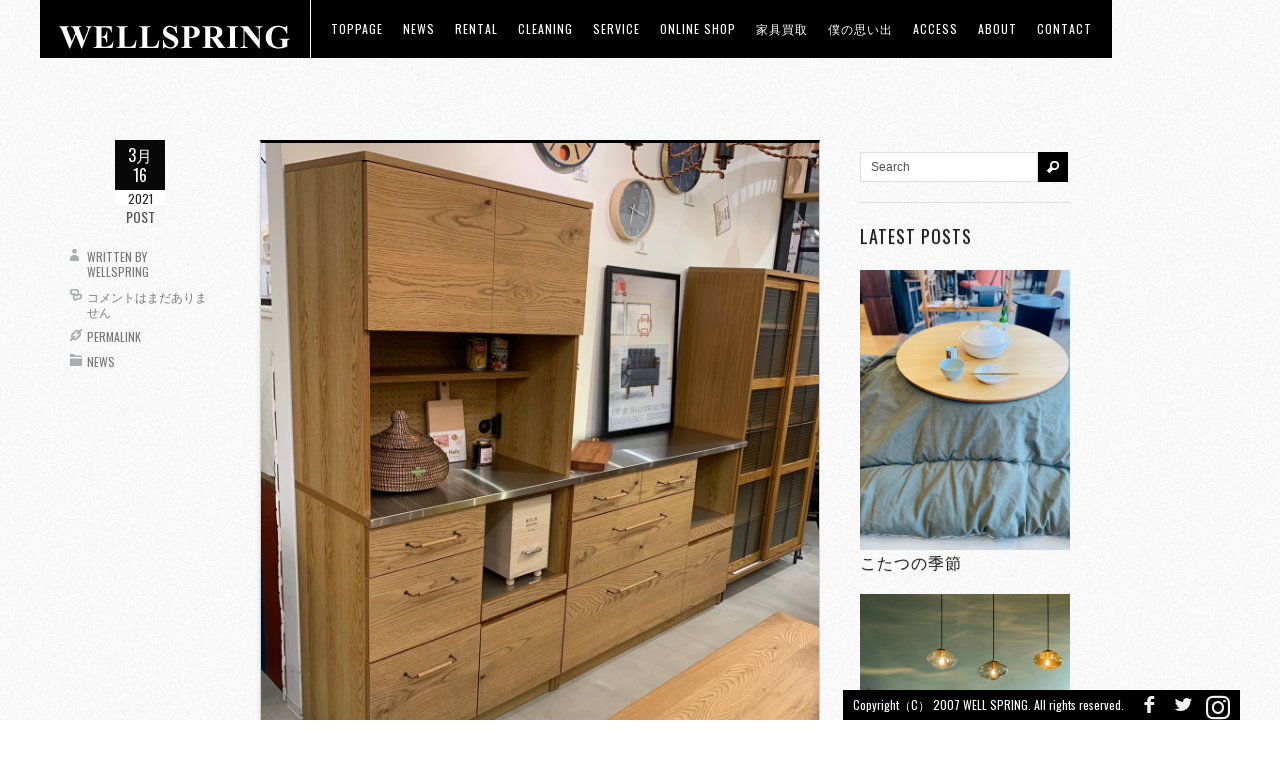

--- FILE ---
content_type: text/html; charset=UTF-8
request_url: https://well-spring.biz/10902.html
body_size: 11631
content:
<!DOCTYPE html>
<!--[if IE 6]>
<html id="ie6" dir="ltr" lang="ja"
	prefix="og: https://ogp.me/ns#" >
<![endif]-->
<!--[if IE 7]>
<html id="ie7" dir="ltr" lang="ja"
	prefix="og: https://ogp.me/ns#" >
<![endif]-->
<!--[if IE 8]>
<html id="ie8" dir="ltr" lang="ja"
	prefix="og: https://ogp.me/ns#" >
<![endif]-->
<!--[if !(IE 6) | !(IE 7) | !(IE 8)  ]><!-->
<html dir="ltr" lang="ja"
	prefix="og: https://ogp.me/ns#" >
<!--<![endif]-->
<head>

<link rel="icon" href="https://well-spring.biz/wp-content/uploads/2013/03/welltop.png" type="image/x-icon">
<link rel="shortcut icon" href="https://well-spring.biz/wp-content/uploads/2013/03/welltop.png" type="image/x-icon">

<meta charset="UTF-8" />
<meta name="viewport" content="width=device-width" />


<link rel="profile" href="https://gmpg.org/xfn/11" />
<link rel="pingback" href="https://well-spring.biz/xmlrpc.php" />

<link rel="stylesheet" href="https://well-spring.biz/wp-content/themes/ablaze/icomoon/style.css">

<script type="text/javascript">
//THEME SETUP//////////////////////////////////////////////////////////////
var homePageURL = "https://well-spring.biz";
var themeURL = "https://well-spring.biz/wp-content/themes/ablaze";
var preloader = "https://well-spring.biz/wp-content/themes/ablaze/images/loader.gif";

/*tiles-------------------------------------------------------------------*/
var slideInterval = 10000;
var slideTransition = "curtainX";


//END SETUP//////////////////////////////////////////////////////////////////
</script>



		<!-- All in One SEO 4.2.2 -->
		<title>【新商品】カップボードのご紹介！ - WELLSPRING</title>
		<meta name="description" content="こんにちは！ ​​ ​​先日の朝、天気アプリで最低気温が11℃だったので軽装で出勤したら途中、寒いと感じて再度" />
		<meta name="robots" content="max-image-preview:large" />
		<link rel="canonical" href="https://well-spring.biz/10902.html" />
		<meta property="og:locale" content="ja_JP" />
		<meta property="og:site_name" content="WELLSPRING - 石川県金沢市にある、輸入インテリア・家具・雑貨を扱うショップ。" />
		<meta property="og:type" content="article" />
		<meta property="og:title" content="【新商品】カップボードのご紹介！ - WELLSPRING" />
		<meta property="og:description" content="こんにちは！ ​​ ​​先日の朝、天気アプリで最低気温が11℃だったので軽装で出勤したら途中、寒いと感じて再度" />
		<meta property="og:url" content="https://well-spring.biz/10902.html" />
		<meta property="article:published_time" content="2021-03-16T08:11:22+00:00" />
		<meta property="article:modified_time" content="2021-03-16T08:11:24+00:00" />
		<meta name="twitter:card" content="summary" />
		<meta name="twitter:title" content="【新商品】カップボードのご紹介！ - WELLSPRING" />
		<meta name="twitter:description" content="こんにちは！ ​​ ​​先日の朝、天気アプリで最低気温が11℃だったので軽装で出勤したら途中、寒いと感じて再度" />
		<script type="application/ld+json" class="aioseo-schema">
			{"@context":"https:\/\/schema.org","@graph":[{"@type":"WebSite","@id":"https:\/\/well-spring.biz\/#website","url":"https:\/\/well-spring.biz\/","name":"WELLSPRING","description":"\u77f3\u5ddd\u770c\u91d1\u6ca2\u5e02\u306b\u3042\u308b\u3001\u8f38\u5165\u30a4\u30f3\u30c6\u30ea\u30a2\u30fb\u5bb6\u5177\u30fb\u96d1\u8ca8\u3092\u6271\u3046\u30b7\u30e7\u30c3\u30d7\u3002","inLanguage":"ja","publisher":{"@id":"https:\/\/well-spring.biz\/#organization"}},{"@type":"Organization","@id":"https:\/\/well-spring.biz\/#organization","name":"WELLSPRING","url":"https:\/\/well-spring.biz\/"},{"@type":"BreadcrumbList","@id":"https:\/\/well-spring.biz\/10902.html#breadcrumblist","itemListElement":[{"@type":"ListItem","@id":"https:\/\/well-spring.biz\/#listItem","position":1,"item":{"@type":"WebPage","@id":"https:\/\/well-spring.biz\/","name":"\u30db\u30fc\u30e0","description":"\u77f3\u5ddd\u770c\u91d1\u6ca2\u5e02\uff5c\u91ce\u3005\u5e02\u5e02\uff5c\u8f38\u5165\u30a4\u30f3\u30c6\u30ea\u30a2\u30fb\u5bb6\u5177\u30fb\u96d1\u8ca8\u3092\u6271\u3046WELLSPRING\u516c\u5f0fWEB\u30b5\u30a4\u30c8\u3067\u3059\u3002","url":"https:\/\/well-spring.biz\/"}}]},{"@type":"Person","@id":"https:\/\/well-spring.biz\/author\/wellspring#author","url":"https:\/\/well-spring.biz\/author\/wellspring","name":"wellspring","image":{"@type":"ImageObject","@id":"https:\/\/well-spring.biz\/10902.html#authorImage","url":"https:\/\/secure.gravatar.com\/avatar\/71ab422e28f29b8aeab1a7f935501131?s=96&d=mm&r=g","width":96,"height":96,"caption":"wellspring"}},{"@type":"WebPage","@id":"https:\/\/well-spring.biz\/10902.html#webpage","url":"https:\/\/well-spring.biz\/10902.html","name":"\u3010\u65b0\u5546\u54c1\u3011\u30ab\u30c3\u30d7\u30dc\u30fc\u30c9\u306e\u3054\u7d39\u4ecb\uff01 - WELLSPRING","description":"\u3053\u3093\u306b\u3061\u306f\uff01 \u200b\u200b \u200b\u200b\u5148\u65e5\u306e\u671d\u3001\u5929\u6c17\u30a2\u30d7\u30ea\u3067\u6700\u4f4e\u6c17\u6e29\u304c11\u2103\u3060\u3063\u305f\u306e\u3067\u8efd\u88c5\u3067\u51fa\u52e4\u3057\u305f\u3089\u9014\u4e2d\u3001\u5bd2\u3044\u3068\u611f\u3058\u3066\u518d\u5ea6","inLanguage":"ja","isPartOf":{"@id":"https:\/\/well-spring.biz\/#website"},"breadcrumb":{"@id":"https:\/\/well-spring.biz\/10902.html#breadcrumblist"},"author":"https:\/\/well-spring.biz\/author\/wellspring#author","creator":"https:\/\/well-spring.biz\/author\/wellspring#author","image":{"@type":"ImageObject","@id":"https:\/\/well-spring.biz\/#mainImage","url":"https:\/\/well-spring.biz\/wp-content\/uploads\/18F1A523-D8F1-4A5E-A561-846298CB422B.jpeg","width":1188,"height":1378},"primaryImageOfPage":{"@id":"https:\/\/well-spring.biz\/10902.html#mainImage"},"datePublished":"2021-03-16T08:11:22+09:00","dateModified":"2021-03-16T08:11:24+09:00"},{"@type":"BlogPosting","@id":"https:\/\/well-spring.biz\/10902.html#blogposting","name":"\u3010\u65b0\u5546\u54c1\u3011\u30ab\u30c3\u30d7\u30dc\u30fc\u30c9\u306e\u3054\u7d39\u4ecb\uff01 - WELLSPRING","description":"\u3053\u3093\u306b\u3061\u306f\uff01 \u200b\u200b \u200b\u200b\u5148\u65e5\u306e\u671d\u3001\u5929\u6c17\u30a2\u30d7\u30ea\u3067\u6700\u4f4e\u6c17\u6e29\u304c11\u2103\u3060\u3063\u305f\u306e\u3067\u8efd\u88c5\u3067\u51fa\u52e4\u3057\u305f\u3089\u9014\u4e2d\u3001\u5bd2\u3044\u3068\u611f\u3058\u3066\u518d\u5ea6","inLanguage":"ja","headline":"\u3010\u65b0\u5546\u54c1\u3011\u30ab\u30c3\u30d7\u30dc\u30fc\u30c9\u306e\u3054\u7d39\u4ecb\uff01","author":{"@id":"https:\/\/well-spring.biz\/author\/wellspring#author"},"publisher":{"@id":"https:\/\/well-spring.biz\/#organization"},"datePublished":"2021-03-16T08:11:22+09:00","dateModified":"2021-03-16T08:11:24+09:00","articleSection":"News","mainEntityOfPage":{"@id":"https:\/\/well-spring.biz\/10902.html#webpage"},"isPartOf":{"@id":"https:\/\/well-spring.biz\/10902.html#webpage"},"image":{"@type":"ImageObject","@id":"https:\/\/well-spring.biz\/#articleImage","url":"https:\/\/well-spring.biz\/wp-content\/uploads\/18F1A523-D8F1-4A5E-A561-846298CB422B.jpeg","width":1188,"height":1378}}]}
		</script>
		<!-- All in One SEO -->

<link rel='dns-prefetch' href='//fonts.googleapis.com' />
<link rel='dns-prefetch' href='//s.w.org' />
<link rel="alternate" type="application/rss+xml" title="WELLSPRING &raquo; フィード" href="https://well-spring.biz/feed" />
<link rel="alternate" type="application/rss+xml" title="WELLSPRING &raquo; コメントフィード" href="https://well-spring.biz/comments/feed" />
		<script type="text/javascript">
			window._wpemojiSettings = {"baseUrl":"https:\/\/s.w.org\/images\/core\/emoji\/12.0.0-1\/72x72\/","ext":".png","svgUrl":"https:\/\/s.w.org\/images\/core\/emoji\/12.0.0-1\/svg\/","svgExt":".svg","source":{"concatemoji":"https:\/\/well-spring.biz\/wp-includes\/js\/wp-emoji-release.min.js?ver=5.3.20"}};
			!function(e,a,t){var n,r,o,i=a.createElement("canvas"),p=i.getContext&&i.getContext("2d");function s(e,t){var a=String.fromCharCode;p.clearRect(0,0,i.width,i.height),p.fillText(a.apply(this,e),0,0);e=i.toDataURL();return p.clearRect(0,0,i.width,i.height),p.fillText(a.apply(this,t),0,0),e===i.toDataURL()}function c(e){var t=a.createElement("script");t.src=e,t.defer=t.type="text/javascript",a.getElementsByTagName("head")[0].appendChild(t)}for(o=Array("flag","emoji"),t.supports={everything:!0,everythingExceptFlag:!0},r=0;r<o.length;r++)t.supports[o[r]]=function(e){if(!p||!p.fillText)return!1;switch(p.textBaseline="top",p.font="600 32px Arial",e){case"flag":return s([127987,65039,8205,9895,65039],[127987,65039,8203,9895,65039])?!1:!s([55356,56826,55356,56819],[55356,56826,8203,55356,56819])&&!s([55356,57332,56128,56423,56128,56418,56128,56421,56128,56430,56128,56423,56128,56447],[55356,57332,8203,56128,56423,8203,56128,56418,8203,56128,56421,8203,56128,56430,8203,56128,56423,8203,56128,56447]);case"emoji":return!s([55357,56424,55356,57342,8205,55358,56605,8205,55357,56424,55356,57340],[55357,56424,55356,57342,8203,55358,56605,8203,55357,56424,55356,57340])}return!1}(o[r]),t.supports.everything=t.supports.everything&&t.supports[o[r]],"flag"!==o[r]&&(t.supports.everythingExceptFlag=t.supports.everythingExceptFlag&&t.supports[o[r]]);t.supports.everythingExceptFlag=t.supports.everythingExceptFlag&&!t.supports.flag,t.DOMReady=!1,t.readyCallback=function(){t.DOMReady=!0},t.supports.everything||(n=function(){t.readyCallback()},a.addEventListener?(a.addEventListener("DOMContentLoaded",n,!1),e.addEventListener("load",n,!1)):(e.attachEvent("onload",n),a.attachEvent("onreadystatechange",function(){"complete"===a.readyState&&t.readyCallback()})),(n=t.source||{}).concatemoji?c(n.concatemoji):n.wpemoji&&n.twemoji&&(c(n.twemoji),c(n.wpemoji)))}(window,document,window._wpemojiSettings);
		</script>
		<style type="text/css">
img.wp-smiley,
img.emoji {
	display: inline !important;
	border: none !important;
	box-shadow: none !important;
	height: 1em !important;
	width: 1em !important;
	margin: 0 .07em !important;
	vertical-align: -0.1em !important;
	background: none !important;
	padding: 0 !important;
}
</style>
	<link rel='stylesheet' id='wp-block-library-css'  href='https://well-spring.biz/wp-includes/css/dist/block-library/style.min.css?ver=5.3.20' type='text/css' media='all' />
<link rel='stylesheet' id='contact-form-7-css'  href='https://well-spring.biz/wp-content/plugins/contact-form-7/includes/css/styles.css?ver=4.1.2' type='text/css' media='all' />
<link rel='stylesheet' id='responsive-lightbox-fancybox-css'  href='https://well-spring.biz/wp-content/plugins/responsive-lightbox/assets/fancybox/jquery.fancybox.min.css?ver=2.4.1' type='text/css' media='all' />
<link rel='stylesheet' id='googlefonts-css'  href='https://fonts.googleapis.com/css?family=Ropa+Sans:400&subset=latin' type='text/css' media='all' />
<link rel='stylesheet' id='oswald-css'  href='https://fonts.googleapis.com/css?family=Oswald&#038;ver=5.3.20' type='text/css' media='all' />
<link rel='stylesheet' id='socialicons-css'  href='https://well-spring.biz/wp-content/themes/ablaze/css/socialicons/stylesheet.css?ver=5.3.20' type='text/css' media='all' />
<link rel='stylesheet' id='fancybox-css'  href='https://well-spring.biz/wp-content/themes/ablaze/js/fancybox/jquery.fancybox-1.3.4.css?ver=5.3.20' type='text/css' media='all' />
<link rel='stylesheet' id='flexslider-css'  href='https://well-spring.biz/wp-content/themes/ablaze/css/flexslider.css?ver=5.3.20' type='text/css' media='all' />
<link rel='stylesheet' id='maximage-css'  href='https://well-spring.biz/wp-content/themes/ablaze/css/jquery.maximage.css?ver=5.3.20' type='text/css' media='all' />
<link rel='stylesheet' id='base-css'  href='https://well-spring.biz/wp-content/themes/ablaze/css/style.css?ver=5.3.20' type='text/css' media='all' />
<link rel='stylesheet' id='theme-css'  href='https://well-spring.biz/wp-content/themes/ablaze/css/positive.css?ver=5.3.20' type='text/css' media='all' />
<script type='text/javascript' src='https://well-spring.biz/wp-includes/js/jquery/jquery.js?ver=1.12.4-wp'></script>
<script type='text/javascript' src='https://well-spring.biz/wp-includes/js/jquery/jquery-migrate.min.js?ver=1.4.1'></script>
<script type='text/javascript' src='https://well-spring.biz/wp-content/plugins/responsive-lightbox/assets/fancybox/jquery.fancybox.min.js?ver=2.4.1'></script>
<script type='text/javascript' src='https://well-spring.biz/wp-includes/js/underscore.min.js?ver=1.8.3'></script>
<script type='text/javascript' src='https://well-spring.biz/wp-content/plugins/responsive-lightbox/assets/infinitescroll/infinite-scroll.pkgd.min.js?ver=5.3.20'></script>
<script type='text/javascript'>
/* <![CDATA[ */
var rlArgs = {"script":"fancybox","selector":"lightbox","customEvents":"","activeGalleries":"1","modal":"0","showOverlay":"1","showCloseButton":"1","enableEscapeButton":"1","hideOnOverlayClick":"1","hideOnContentClick":"0","cyclic":"0","showNavArrows":"1","autoScale":"1","scrolling":"yes","centerOnScroll":"1","opacity":"1","overlayOpacity":"70","overlayColor":"#666","titleShow":"1","titlePosition":"outside","transitions":"fade","easings":"swing","speeds":"300","changeSpeed":"300","changeFade":"100","padding":"5","margin":"5","videoWidth":"1080","videoHeight":"720","woocommerce_gallery":"0","ajaxurl":"https:\/\/well-spring.biz\/wp-admin\/admin-ajax.php","nonce":"51fc6a9a45","preview":"false","postId":"10902","scriptExtension":""};
/* ]]> */
</script>
<script type='text/javascript' src='https://well-spring.biz/wp-content/plugins/responsive-lightbox/js/front.js?ver=2.4.1'></script>
<script type='text/javascript' src='https://well-spring.biz/wp-content/themes/ablaze/js/jquery.fancybox-1.3.4.pack.js?ver=5.3.20'></script>
<script type='text/javascript' src='https://well-spring.biz/wp-content/themes/ablaze/js/jquery.flexslider-min.js?ver=5.3.20'></script>
<script type='text/javascript' src='https://well-spring.biz/wp-content/themes/ablaze/js/jquery.cycle.all.min.js?ver=5.3.20'></script>
<script type='text/javascript' src='https://well-spring.biz/wp-content/themes/ablaze/js/jquery.maximage.min.js?ver=5.3.20'></script>
<script type='text/javascript' src='https://well-spring.biz/wp-content/themes/ablaze/js/jquery.isotope.min.js?ver=5.3.20'></script>
<script type='text/javascript' src='https://well-spring.biz/wp-content/themes/ablaze/js/tinynav.js?ver=5.3.20'></script>
<script type='text/javascript' src='https://well-spring.biz/wp-content/themes/ablaze/js/jquery.jplayer.min.js?ver=5.3.20'></script>
<script type='text/javascript'>
/* <![CDATA[ */
var themeAjax = {"ajaxurl":"https:\/\/well-spring.biz\/wp-admin\/admin-ajax.php","nonce":"99b4b08261"};
/* ]]> */
</script>
<script type='text/javascript' src='https://well-spring.biz/wp-content/themes/ablaze/js/custom.js?ver=5.3.20'></script>
<script type='text/javascript' src='https://well-spring.biz/wp-content/plugins/google-analyticator/external-tracking.min.js?ver=6.5.5'></script>
<link rel='https://api.w.org/' href='https://well-spring.biz/wp-json/' />
<link rel="EditURI" type="application/rsd+xml" title="RSD" href="https://well-spring.biz/xmlrpc.php?rsd" />
<link rel="wlwmanifest" type="application/wlwmanifest+xml" href="https://well-spring.biz/wp-includes/wlwmanifest.xml" /> 
<link rel='prev' title='ショーウィンドウを春仕様に！春といえば・・・' href='https://well-spring.biz/10892.html' />
<link rel='next' title='竹のソファがリクライニング式？？【新商品】' href='https://well-spring.biz/10908.html' />
<meta name="generator" content="WordPress 5.3.20" />
<link rel='shortlink' href='https://well-spring.biz/?p=10902' />
<link rel="alternate" type="application/json+oembed" href="https://well-spring.biz/wp-json/oembed/1.0/embed?url=https%3A%2F%2Fwell-spring.biz%2F10902.html" />
<link rel="alternate" type="text/xml+oembed" href="https://well-spring.biz/wp-json/oembed/1.0/embed?url=https%3A%2F%2Fwell-spring.biz%2F10902.html&#038;format=xml" />
<meta name="cdp-version" content="1.3.0" /><style type='text/css' media='screen'>
	h1{ font-family:"Ropa Sans", arial, sans-serif;}
</style>
<!-- fonts delivered by Wordpress Google Fonts, a plugin by Adrian3.com -->		<style type="text/css">
		body{}header nav .menu > li.current-menu-item,header nav .menu > li.current-menu-ancestor,header nav .menu li:hover,#slideControls a:hover,#sidebar .tagcloud a:hover,.button:hover,button:hover,input[type="submit"]:hover,input[type="reset"]:hover,input[type="button"]:hover,.button:active,button:active,input[type="submit"]:active,input[type="reset"]:active,input[type="button"]:active,.button.active,ul.tabs li a.active,ul.tabs li.active a,#searchform .searchButton:hover,.socialContainer ul li a:hover,div.jp-play-bar,div.jp-volume-bar-value{background-color:#ffff00}a:hover{color:#ffff00}header nav .menu ul li.current-menu-item > a,header nav .menu ul li.current-menu-ancestor > a{border-color:#ffff00}::selection{background-color:#ffff00}::-moz-selection{background-color:#ffff00}::-webkit-selection{background-color:#ffff00}		</style>
		<!--[if lt IE 9]><script src="https://html5shim.googlecode.com/svn/trunk/html5.js"></script><![endif]--><!-- Google Analytics Tracking by Google Analyticator 6.5.5 -->
<script type="text/javascript">
    var analyticsFileTypes = [''];
    var analyticsSnippet = 'disabled';
    var analyticsEventTracking = 'enabled';
</script>
<script type="text/javascript">
	(function(i,s,o,g,r,a,m){i['GoogleAnalyticsObject']=r;i[r]=i[r]||function(){
	(i[r].q=i[r].q||[]).push(arguments)},i[r].l=1*new Date();a=s.createElement(o),
	m=s.getElementsByTagName(o)[0];a.async=1;a.src=g;m.parentNode.insertBefore(a,m)
	})(window,document,'script','//www.google-analytics.com/analytics.js','ga');
	ga('create', 'UA-42279959-1', 'auto');
 
	ga('send', 'pageview');
</script>
<style id="sccss">#wpadminbar{
	top:inherit !important;
	bottom:0 !important;
	}

span.wpcf7-not-valid-tip {
    background: none repeat scroll 0 0 #333;
    border: 1px solid #FF0000;
    font-size: 10pt;
    left: 20%;
    padding: 2px;
    position: absolute;
    top: 20%;
    width: 280px;
    z-index: 100;
}

a {
    border-bottom: 1px solid #ffffff;
}
 a:hover img {
filter : alpha(opacity=80);
opacity : 0.8 ;
}



h3 {
    font-size: 15px;
}

h2 {
    font-size: 25px;
}
div.flex{
	display:flex;
	/*justify-content:space-around;*/
}
div.ms1{
 padding:10px;
 width:50%;
}

div.ms1 iframe{
 width:100%;
}
header nav .menu li a{
 display:block; 
}
@media screen and (max-width:1480px){
.wrapper> .content{
  min-width:75%;
}
}

@media screen and (max-width:478px){
.wrapper> .content{
  min-width:75%;
}
 div.flex{
	display:block;
	/*justify-content:space-around;*/
}
div.ms1{
 padding:10px;
 width:100%;
}
}
</style><!-- Global site tag (gtag.js) - Google Analytics -->
<script async src="https://www.googletagmanager.com/gtag/js?id=G-4M6YXYKDLP"></script>
<script>
  window.dataLayer = window.dataLayer || [];
  function gtag(){dataLayer.push(arguments);}
  gtag('js', new Date());

  gtag('config', 'G-4M6YXYKDLP');
</script>
</head>

<body data-rsssl=1 class="post-template-default single single-post postid-10902 single-format-standard">

<!--start navWrapper-->
<header>		
	<div id="logo">
		<a href="https://well-spring.biz">
							<img src="https://well-spring.biz/wp-content/uploads/2013/03/welltop250-48a1.png" alt="WELLSPRING" />
					</a>
	</div>

	<nav role="navigation" id="nav-main">
		<ul id="menu-wellspring" class="menu"><li id="menu-item-21" class="menu-item menu-item-type-post_type menu-item-object-page menu-item-home menu-item-21"><a href="https://well-spring.biz/">toppage</a></li>
<li id="menu-item-20" class="menu-item menu-item-type-post_type menu-item-object-page menu-item-has-children menu-item-20"><a href="https://well-spring.biz/news.html">news</a>
<ul class="sub-menu">
	<li id="menu-item-11536" class="menu-item menu-item-type-post_type menu-item-object-page menu-item-11536"><a href="https://well-spring.biz/ishikawa.html">石川店news</a></li>
	<li id="menu-item-11533" class="menu-item menu-item-type-post_type menu-item-object-page menu-item-11533"><a href="https://well-spring.biz/fukui.html">福井店news</a></li>
</ul>
</li>
<li id="menu-item-7645" class="menu-item menu-item-type-custom menu-item-object-custom menu-item-7645"><a target="_blank" rel="noopener noreferrer" href="https://well-spring.biz/item/portfolio_entries/%e3%83%ac%e3%83%b3%e3%82%bf%e3%83%ab%e4%ba%8b%e4%be%8b1/">RENTAL</a></li>
<li id="menu-item-16271" class="menu-item menu-item-type-custom menu-item-object-custom menu-item-16271"><a href="https://well-spring.biz/cleaning">CLEANING</a></li>
<li id="menu-item-6563" class="menu-item menu-item-type-post_type menu-item-object-page menu-item-6563"><a href="https://well-spring.biz/service.html">Service</a></li>
<li id="menu-item-3494" class="menu-item menu-item-type-custom menu-item-object-custom menu-item-3494"><a target="_blank" rel="noopener noreferrer" href="http://wellspring-online.com">ONLINE SHOP</a></li>
<li id="menu-item-13815" class="menu-item menu-item-type-custom menu-item-object-custom menu-item-13815"><a href="https://wellspring-online.com/collections/wellspring-circular-market">家具買取</a></li>
<li id="menu-item-22" class="menu-item menu-item-type-custom menu-item-object-custom menu-item-22"><a target="_blank" rel="noopener noreferrer" href="http://well-spring.jugem.jp/">僕の思い出</a></li>
<li id="menu-item-17" class="menu-item menu-item-type-post_type menu-item-object-page menu-item-17"><a href="https://well-spring.biz/access.html">access</a></li>
<li id="menu-item-6474" class="menu-item menu-item-type-custom menu-item-object-custom menu-item-6474"><a href="https://well-spring.biz/about/">about</a></li>
<li id="menu-item-2085" class="menu-item menu-item-type-post_type menu-item-object-page menu-item-2085"><a href="https://well-spring.biz/contact.html">Contact</a></li>
</ul>	</nav>
				
</header>
<!-- end navWrapper -->


<!-- start wrapper -->
<div class="wrapper">
		<div class="single">
		<!-- start post -->
		<div class="type-post post-10902 post status-publish format-standard has-post-thumbnail hentry category-news">
			<div class="inner">
				
    <div class="mediaContainer">
        <a href="" title="【新商品】カップボードのご紹介！"><img width="1188" height="1378" src="https://well-spring.biz/wp-content/uploads/18F1A523-D8F1-4A5E-A561-846298CB422B.jpeg" class="attachment-large size-large wp-post-image" alt="" srcset="https://well-spring.biz/wp-content/uploads/18F1A523-D8F1-4A5E-A561-846298CB422B.jpeg 1188w, https://well-spring.biz/wp-content/uploads/18F1A523-D8F1-4A5E-A561-846298CB422B-768x891.jpeg 768w, https://well-spring.biz/wp-content/uploads/18F1A523-D8F1-4A5E-A561-846298CB422B-690x800.jpeg 690w, https://well-spring.biz/wp-content/uploads/18F1A523-D8F1-4A5E-A561-846298CB422B-517x600.jpeg 517w, https://well-spring.biz/wp-content/uploads/18F1A523-D8F1-4A5E-A561-846298CB422B-540x626.jpeg 540w" sizes="(max-width: 1188px) 100vw, 1188px" /></a>
    </div>
<div class="entry">
	<div class="entryTitle">	
		<h1>【新商品】カップボードのご紹介！</h1>
	</div>


<p><br> <br> こんにちは！<br> ​​<br> ​​先日の朝、天気アプリで最低気温が11℃だったので軽装で出勤したら途中、寒いと感じて再度気温を確認したら0℃になっていて あれ？と思い、周りを見渡したら雪が降ってきました。見た目しょうごです。<br> ​​<br> ​​今回は新商品のカップボードのご案内です！</p>



<figure class="wp-block-image size-large"><img src="https://well-spring.biz/wp-content/uploads/18F1A523-D8F1-4A5E-A561-846298CB422B.jpeg" alt="" class="wp-image-10903" srcset="https://well-spring.biz/wp-content/uploads/18F1A523-D8F1-4A5E-A561-846298CB422B.jpeg 1188w, https://well-spring.biz/wp-content/uploads/18F1A523-D8F1-4A5E-A561-846298CB422B-768x891.jpeg 768w, https://well-spring.biz/wp-content/uploads/18F1A523-D8F1-4A5E-A561-846298CB422B-690x800.jpeg 690w, https://well-spring.biz/wp-content/uploads/18F1A523-D8F1-4A5E-A561-846298CB422B-517x600.jpeg 517w, https://well-spring.biz/wp-content/uploads/18F1A523-D8F1-4A5E-A561-846298CB422B-540x626.jpeg 540w" sizes="(max-width: 1188px) 100vw, 1188px" /></figure>



<p><br> ​​<br> ​​kamn kitchen board 800<br> ​​price:¥118,000 (+tax)<br> ​​W800 D450 H1800<br> ​​(1200サイズもございます)<br> ​​<br> ​​kamn kitchen board 1200<br> ​​price:¥88,000 (+tax)<br> ​​W1200 D450 H1800 <br> ​​<br> ​​取手がアイアンとウッドを合わせて作られているのですが、カップボードでこの組み合わせって意外と少ないんですよね。<br> 使っていくうちに木の経年変化も楽しめて、温かみも感じることができます👍<br> ​​<br> ​​天板のステンレスは新潟県燕三条で丁寧に作られた国産のステンレスとなっており、アクセントでありながらも明るい木材の色と組み合わせがとてもきれいです✨<br> ​​</p>



<figure class="wp-block-gallery columns-3 is-cropped"><ul class="blocks-gallery-grid"><li class="blocks-gallery-item"><figure><img src="https://well-spring.biz/wp-content/uploads/D72CF17B-707F-4AA2-A1D7-37943643B517.jpeg" alt="" data-id="10904" data-link="https://well-spring.biz/?attachment_id=10904" class="wp-image-10904" srcset="https://well-spring.biz/wp-content/uploads/D72CF17B-707F-4AA2-A1D7-37943643B517.jpeg 1280w, https://well-spring.biz/wp-content/uploads/D72CF17B-707F-4AA2-A1D7-37943643B517-768x768.jpeg 768w, https://well-spring.biz/wp-content/uploads/D72CF17B-707F-4AA2-A1D7-37943643B517-800x800.jpeg 800w, https://well-spring.biz/wp-content/uploads/D72CF17B-707F-4AA2-A1D7-37943643B517-600x600.jpeg 600w, https://well-spring.biz/wp-content/uploads/D72CF17B-707F-4AA2-A1D7-37943643B517-200x200.jpeg 200w, https://well-spring.biz/wp-content/uploads/D72CF17B-707F-4AA2-A1D7-37943643B517-540x540.jpeg 540w" sizes="(max-width: 1280px) 100vw, 1280px" /></figure></li><li class="blocks-gallery-item"><figure><img src="https://well-spring.biz/wp-content/uploads/4A0991BA-6A4C-4EDE-826D-29B5DBF66B7D.jpeg" alt="" data-id="10905" data-link="https://well-spring.biz/?attachment_id=10905" class="wp-image-10905" srcset="https://well-spring.biz/wp-content/uploads/4A0991BA-6A4C-4EDE-826D-29B5DBF66B7D.jpeg 1280w, https://well-spring.biz/wp-content/uploads/4A0991BA-6A4C-4EDE-826D-29B5DBF66B7D-768x768.jpeg 768w, https://well-spring.biz/wp-content/uploads/4A0991BA-6A4C-4EDE-826D-29B5DBF66B7D-800x800.jpeg 800w, https://well-spring.biz/wp-content/uploads/4A0991BA-6A4C-4EDE-826D-29B5DBF66B7D-600x600.jpeg 600w, https://well-spring.biz/wp-content/uploads/4A0991BA-6A4C-4EDE-826D-29B5DBF66B7D-200x200.jpeg 200w, https://well-spring.biz/wp-content/uploads/4A0991BA-6A4C-4EDE-826D-29B5DBF66B7D-540x540.jpeg 540w" sizes="(max-width: 1280px) 100vw, 1280px" /></figure></li><li class="blocks-gallery-item"><figure><img src="https://well-spring.biz/wp-content/uploads/5A642C36-83FD-478E-BD2F-A33DD440C5D1.jpeg" alt="" data-id="10906" data-full-url="https://well-spring.biz/wp-content/uploads/5A642C36-83FD-478E-BD2F-A33DD440C5D1.jpeg" data-link="https://well-spring.biz/?attachment_id=10906" class="wp-image-10906" srcset="https://well-spring.biz/wp-content/uploads/5A642C36-83FD-478E-BD2F-A33DD440C5D1.jpeg 1280w, https://well-spring.biz/wp-content/uploads/5A642C36-83FD-478E-BD2F-A33DD440C5D1-768x768.jpeg 768w, https://well-spring.biz/wp-content/uploads/5A642C36-83FD-478E-BD2F-A33DD440C5D1-800x800.jpeg 800w, https://well-spring.biz/wp-content/uploads/5A642C36-83FD-478E-BD2F-A33DD440C5D1-600x600.jpeg 600w, https://well-spring.biz/wp-content/uploads/5A642C36-83FD-478E-BD2F-A33DD440C5D1-200x200.jpeg 200w, https://well-spring.biz/wp-content/uploads/5A642C36-83FD-478E-BD2F-A33DD440C5D1-540x540.jpeg 540w" sizes="(max-width: 1280px) 100vw, 1280px" /></figure></li></ul></figure>



<p><br> ​​引き出しのレールも、スライドレールが使用されているので食器やカトラリーなどの出し入れがすんなりと動いてくれます🍴<br> ​​<br> ​​取手にフックをかけてミトンをつるしたり、有孔ボードを使って調理器具をかけたり。<br> ​​<br> ​​天板がステンレスなので掃除も簡単ですよね♪<br> ​​<br> ​​お越しの際にはぜひご覧になってみてください！！<br> ​​<br> ​​以上見た目しょうごでした！<br> ​​<br> <br> <em>&#8211;</em>&#8211;<em>&#8211;</em>&#8211;<em>&#8211;</em>&#8211;<em>&#8211;</em>&#8211;<em>&#8211;</em>&#8211;<em>&#8211;</em>&#8211;<em>&#8211;</em>&#8211;<em>&#8211;</em>&#8211;<em>&#8211;</em>&#8211;<em>&#8211;</em>&#8211;<em>&#8211;</em>&#8211;<em>&#8211;</em><br> <br> <br> ≪コロナウイルス感染予防の為、ご来店をお控えいただいているお客様へ≫<br> <br> ご購入を検討されている方は下記の手順に沿ってご案内いたします。<br> <br> 各窓口よりお問い合わせ<br> ↓<br> お取り置きorご提案<br> ↓<br> ご来店時、商品及び注文内容の確認ならびにお支払い<br> ※ご来店を控えていただく場合はお振込みのご案内も可能です。<br> <br> <br> Instagram→DM(ダイレクトメッセージ)または、Instagramプロフィール画面“問い合わせ”より<br> お電話もしくはメールにてご連絡いただけます。<br> <br> Facebook→DM（ダイレクトメッセージ）<br> <br> HP→トップページの&#8221;contact”よりお進みください。<br> <br> 当店に直接お電話いただいても大丈夫です！<br> tel:076-255-7024 ＊各コンテンツへのアクセスは以下の方法でお願いします。<br> <br> Instagram→shop wellspringで検索<br> <br> facebook→<br> https://www.facebook.com/wellspring0205/ <br> <br> HP→ https://well-spring.biz<br> <br> ​​</p>
</div>

 
					
		   	</div> 
		</div>
		<!-- end post -->
		<div class="entryMeta">
			<div class="icons">
				<time class="date" datetime="2021/03/16"><span class="month">3月</span><span class="day">16</span><span class="year">2021</span></time>
				<div class="postIcon">
									<div class=""></div>
					<span>post</span>
				</div>
			</div>
			<ul class="wpMeta">
				<li class="authorIcon">Written by <a href="https://well-spring.biz/author/wellspring" title="wellspring の投稿" rel="author">wellspring</a></li>
				<li class="commentsIcon"><a href="https://well-spring.biz/10902.html#respond">コメントはまだありません</a></li>
				<li class="permalinkIcon"><a href="https://well-spring.biz/10902.html" title="【新商品】カップボードのご紹介！">Permalink</a></li>
				<li class="categoryIcon"><a href="https://well-spring.biz/category/news" rel="category tag">News</a></li>							</ul>
			
						
		</div>
		
		
<!-- You can start editing here. -->
<div id="comments">
	<div class="inner">
	
		</div>
</div>		
	</div>
	
		
	
	<!--Sidebar area-->
<div id="sidebar">

<div class="widget"><form id="searchform" method="get" action="https://well-spring.biz">
	<span>
    	<input class="field" type="text" name="s" id="s" size="15" value="Search" onfocus="if(this.value == 'Search') {this.value = '';}" onblur="if (this.value == '') {this.value = 'Search'}" />
    </span>
        <input class="searchButton" type="submit" value="" />
     </p>
</form></div><div class="widget"><h4>Latest Posts</h4>		    <div class="latestPosts">

								
				<div class="post">
					<div class="inner">
					
											
						<div class="mediaContainer">
							<a title="こたつの季節" href="https://well-spring.biz/17860.html">
															<img src="https://well-spring.biz/wp-content/uploads/S__56172589_0.jpg" alt="こたつの季節"/>
														</a>
						</div>
										
					<div class="entry">
					    <div class="entryTitle">
					    	<a title="こたつの季節" href="https://well-spring.biz/17860.html">
					    		<h5>こたつの季節</h5>
					    	</a>
					    						    </div>
						
											
					</div>
					
										</div>
				</div>
								
				<div class="post">
					<div class="inner">
					
											
						<div class="mediaContainer">
							<a title="WELLSPRING LIGHTS Collection" href="https://well-spring.biz/17849.html">
															<img src="https://well-spring.biz/wp-content/uploads/7561_0.jpg" alt="WELLSPRING LIGHTS Collection"/>
														</a>
						</div>
										
					<div class="entry">
					    <div class="entryTitle">
					    	<a title="WELLSPRING LIGHTS Collection" href="https://well-spring.biz/17849.html">
					    		<h5>WELLSPRING LIGHTS Collection</h5>
					    	</a>
					    						    </div>
						
											
					</div>
					
										</div>
				</div>
								
				<div class="post">
					<div class="inner">
					
											
						<div class="mediaContainer">
							<a title="優しいお香が入荷しております。" href="https://well-spring.biz/17842.html">
															<img src="https://well-spring.biz/wp-content/uploads/S__2244619_0.jpg" alt="優しいお香が入荷しております。"/>
														</a>
						</div>
										
					<div class="entry">
					    <div class="entryTitle">
					    	<a title="優しいお香が入荷しております。" href="https://well-spring.biz/17842.html">
					    		<h5>優しいお香が入荷しております。</h5>
					    	</a>
					    						    </div>
						
											
					</div>
					
										</div>
				</div>
								
				<div class="post">
					<div class="inner">
					
											
						<div class="mediaContainer">
							<a title="We look forward to your continued support of WELLSPRING in October." href="https://well-spring.biz/17834.html">
															<img src="https://well-spring.biz/wp-content/uploads/S__255123484_0.jpg" alt="We look forward to your continued support of WELLSPRING in October."/>
														</a>
						</div>
										
					<div class="entry">
					    <div class="entryTitle">
					    	<a title="We look forward to your continued support of WELLSPRING in October." href="https://well-spring.biz/17834.html">
					    		<h5>We look forward to your continued support of WELLSPRING in October.</h5>
					    	</a>
					    						    </div>
						
											
					</div>
					
										</div>
				</div>
							
		    </div>
</div><div class="last widget"><h4>タグ</h4><div class="tagcloud"><a href="https://well-spring.biz/tag/interior" class="tag-cloud-link tag-link-53 tag-link-position-1" style="font-size: 8pt;" aria-label="interior (1個の項目)">interior<span class="tag-link-count"> (1)</span></a>
<a href="https://well-spring.biz/tag/%e3%82%a4%e3%83%b3%e3%83%86%e3%83%aa%e3%82%a2" class="tag-cloud-link tag-link-46 tag-link-position-2" style="font-size: 22pt;" aria-label="インテリア (2個の項目)">インテリア<span class="tag-link-count"> (2)</span></a>
<a href="https://well-spring.biz/tag/%e3%82%a4%e3%83%b3%e3%83%86%e3%83%aa%e3%82%a2%e3%80%80%e3%83%96%e3%83%bc%e3%82%b1%e3%80%80%e3%83%89%e3%83%a9%e3%82%a4%e3%83%95%e3%83%a9%e3%83%af%e3%83%bc" class="tag-cloud-link tag-link-90 tag-link-position-3" style="font-size: 8pt;" aria-label="インテリア　ブーケ　ドライフラワー (1個の項目)">インテリア　ブーケ　ドライフラワー<span class="tag-link-count"> (1)</span></a>
<a href="https://well-spring.biz/tag/%e3%82%a4%e3%83%b3%e3%83%86%e3%83%aa%e3%82%a2%e3%80%80%e8%8a%b1%e7%93%b6%e3%80%80%e3%83%95%e3%83%a9%e3%83%af%e3%83%bc%e3%83%99%e3%83%bc%e3%82%b9" class="tag-cloud-link tag-link-89 tag-link-position-4" style="font-size: 8pt;" aria-label="インテリア　花瓶　フラワーベース (1個の項目)">インテリア　花瓶　フラワーベース<span class="tag-link-count"> (1)</span></a>
<a href="https://well-spring.biz/tag/%e3%82%a4%e3%83%b3%e3%83%86%e3%83%aa%e3%82%a2%e3%80%80%e9%9b%91%e8%b2%a8%e3%80%80%e3%83%97%e3%83%a9%e3%83%b3%e3%82%bf%e3%83%bc" class="tag-cloud-link tag-link-88 tag-link-position-5" style="font-size: 8pt;" aria-label="インテリア　雑貨　プランター (1個の項目)">インテリア　雑貨　プランター<span class="tag-link-count"> (1)</span></a>
<a href="https://well-spring.biz/tag/%e3%82%a4%e3%83%b3%e3%83%86%e3%83%aa%e3%82%a2%e3%80%80%e9%9b%91%e8%b2%a8%e3%80%80%e7%9b%86%e6%a0%bd" class="tag-cloud-link tag-link-87 tag-link-position-6" style="font-size: 8pt;" aria-label="インテリア　雑貨　盆栽 (1個の項目)">インテリア　雑貨　盆栽<span class="tag-link-count"> (1)</span></a>
<a href="https://well-spring.biz/tag/%e3%82%a4%e3%83%b3%e3%83%86%e3%83%aa%e3%82%a2%e5%ae%b6%e5%85%b7" class="tag-cloud-link tag-link-52 tag-link-position-7" style="font-size: 8pt;" aria-label="インテリア家具 (1個の項目)">インテリア家具<span class="tag-link-count"> (1)</span></a>
<a href="https://well-spring.biz/tag/%e3%82%bd%e3%83%95%e3%82%a1" class="tag-cloud-link tag-link-98 tag-link-position-8" style="font-size: 8pt;" aria-label="ソファ (1個の項目)">ソファ<span class="tag-link-count"> (1)</span></a>
<a href="https://well-spring.biz/tag/%e3%82%bd%e3%83%95%e3%82%a1%e3%80%80%e3%82%a4%e3%83%b3%e3%83%86%e3%83%aa%e3%82%a2%e3%80%80" class="tag-cloud-link tag-link-78 tag-link-position-9" style="font-size: 8pt;" aria-label="ソファ　インテリア　 (1個の項目)">ソファ　インテリア　<span class="tag-link-count"> (1)</span></a>
<a href="https://well-spring.biz/tag/%e3%83%8a%e3%83%81%e3%83%a5%e3%83%a9%e3%83%ab%e3%82%a4%e3%83%b3%e3%83%86%e3%83%aa%e3%82%a2" class="tag-cloud-link tag-link-49 tag-link-position-10" style="font-size: 8pt;" aria-label="ナチュラルインテリア (1個の項目)">ナチュラルインテリア<span class="tag-link-count"> (1)</span></a>
<a href="https://well-spring.biz/tag/%e5%ae%b6%e5%85%b7" class="tag-cloud-link tag-link-62 tag-link-position-11" style="font-size: 8pt;" aria-label="家具 (1個の項目)">家具<span class="tag-link-count"> (1)</span></a>
<a href="https://well-spring.biz/tag/%e7%9f%b3%e5%b7%9d" class="tag-cloud-link tag-link-99 tag-link-position-12" style="font-size: 8pt;" aria-label="石川 (1個の項目)">石川<span class="tag-link-count"> (1)</span></a>
<a href="https://well-spring.biz/tag/%e9%87%91%e6%b2%a2%e9%9b%91%e8%b2%a8%e5%b1%8b%e5%b7%a1%e3%82%8a" class="tag-cloud-link tag-link-94 tag-link-position-13" style="font-size: 8pt;" aria-label="金沢雑貨屋巡り (1個の項目)">金沢雑貨屋巡り<span class="tag-link-count"> (1)</span></a>
<a href="https://well-spring.biz/tag/%e9%9b%91%e8%b2%a8" class="tag-cloud-link tag-link-79 tag-link-position-14" style="font-size: 8pt;" aria-label="雑貨 (1個の項目)">雑貨<span class="tag-link-count"> (1)</span></a>
<a href="https://well-spring.biz/tag/%e9%9b%91%e8%b2%a8%e3%80%80%e3%82%a4%e3%83%b3%e3%83%86%e3%83%aa%e3%82%a2%e3%80%80%e3%83%ac%e3%82%b6%e3%83%bc" class="tag-cloud-link tag-link-81 tag-link-position-15" style="font-size: 8pt;" aria-label="雑貨　インテリア　レザー (1個の項目)">雑貨　インテリア　レザー<span class="tag-link-count"> (1)</span></a>
<a href="https://well-spring.biz/tag/%e9%9b%91%e8%b2%a8%e3%80%81%e3%83%9a%e3%83%bc%e3%83%91%e3%83%bc%e3%82%a6%e3%82%a7%e3%82%a4%e3%83%88" class="tag-cloud-link tag-link-86 tag-link-position-16" style="font-size: 8pt;" aria-label="雑貨、ペーパーウェイト (1個の項目)">雑貨、ペーパーウェイト<span class="tag-link-count"> (1)</span></a></div>
</div>
</div> 

<!-- close sidebar --> 				
</div>
<!-- end wrapper -->


		

			
			
<!--start footer-->
<footer>
	 <span>
	 	Copyright（C） 2007 WELL SPRING. All rights reserved.	 </span>  
	
	<!--start social icons-->
	<div class="socialContainer">
		<ul>
		
					<li>
				<a href="http://www.facebook.com/wellspring0205?fref=ts" target="_blank">F</a>
			</li>
				
					<li>
				<a href="https://twitter.com/wellspringlabo" target="_blank">L</a>
			</li>
				
				
				
						
				
				
				
		
				
		<li><a href="https://www.instagram.com/shop.wellspring/" target="_blank"><span class="icon icon-instagram"></span></a></li>
		</ul>
	</div>
	<!--end social icons-->
	
</footer>
<!--end footer-->
		
	
<script type='text/javascript' src='https://well-spring.biz/wp-content/plugins/contact-form-7/includes/js/jquery.form.min.js?ver=3.51.0-2014.06.20'></script>
<script type='text/javascript'>
/* <![CDATA[ */
var _wpcf7 = {"loaderUrl":"https:\/\/well-spring.biz\/wp-content\/plugins\/contact-form-7\/images\/ajax-loader.gif","sending":"Sending ..."};
/* ]]> */
</script>
<script type='text/javascript' src='https://well-spring.biz/wp-content/plugins/contact-form-7/includes/js/scripts.js?ver=4.1.2'></script>
<script type='text/javascript' src='https://well-spring.biz/wp-includes/js/jquery/ui/core.min.js?ver=1.11.4'></script>
<script type='text/javascript' src='https://well-spring.biz/wp-includes/js/comment-reply.min.js?ver=5.3.20'></script>
<script type='text/javascript' src='https://well-spring.biz/wp-includes/js/wp-embed.min.js?ver=5.3.20'></script>
<script type="text/javascript">
</script>
</body>
</html>

--- FILE ---
content_type: text/css
request_url: https://well-spring.biz/wp-content/themes/ablaze/icomoon/style.css
body_size: 338
content:
@font-face {
  font-family: 'icomoon';
  src:  url('fonts/icomoon.eot?w40e60');
  src:  url('fonts/icomoon.eot?w40e60#iefix') format('embedded-opentype'),
    url('fonts/icomoon.ttf?w40e60') format('truetype'),
    url('fonts/icomoon.woff?w40e60') format('woff'),
    url('fonts/icomoon.svg?w40e60#icomoon') format('svg');
  font-weight: normal;
  font-style: normal;
}

[class^="icon-"], [class*=" icon-"] {
  /* use !important to prevent issues with browser extensions that change fonts */
  font-family: 'icomoon' !important;
  speak: none;
  font-style: normal;
  font-weight: normal;
  font-variant: normal;
  text-transform: none;
  line-height: 1;

  /* Better Font Rendering =========== */
  -webkit-font-smoothing: antialiased;
  -moz-osx-font-smoothing: grayscale;
}

.icon-instagram:before {
  content: "\ea92";
  font-size: 80%;
  margin: 0 0 6px 6px;
}


--- FILE ---
content_type: text/css
request_url: https://well-spring.biz/wp-content/themes/ablaze/css/socialicons/stylesheet.css?ver=5.3.20
body_size: 90
content:
@font-face {
    font-family: 'socialicoregular';
    src: url('socialico-webfont.eot');
    src: url('socialico-webfont.eot?#iefix') format('embedded-opentype'),
         url('socialico-webfont.woff') format('woff'),
         url('socialico-webfont.ttf') format('truetype'),
         url('socialico-webfont.svg#socialicoregular') format('svg');
    font-weight: normal;
    font-style: normal;

}

--- FILE ---
content_type: text/css
request_url: https://well-spring.biz/wp-content/themes/ablaze/js/fancybox/jquery.fancybox-1.3.4.css?ver=5.3.20
body_size: 1519
content:
/*
 * FancyBox - jQuery Plugin
 * Simple and fancy lightbox alternative
 *
 * Examples and documentation at: http://fancybox.net
 * 
 * Copyright (c) 2008 - 2010 Janis Skarnelis
 * That said, it is hardly a one-person project. Many people have submitted bugs, code, and offered their advice freely. Their support is greatly appreciated.
 * 
 * Version: 1.3.4 (11/11/2010)
 * Requires: jQuery v1.3+
 *
 * Dual licensed under the MIT and GPL licenses:
 *   http://www.opensource.org/licenses/mit-license.php
 *   http://www.gnu.org/licenses/gpl.html
 */

#fancybox-loading {
	position: fixed;
	top: 50%;
	left: 50%;
	width: 40px;
	height: 40px;
	margin-top: -20px;
	margin-left: -20px;
	cursor: pointer;
	z-index: 1104;
	display: none;
	background: url(images/fancy-loader.gif) no-repeat center center;
}

#fancybox-loading div {
	position: absolute;
	top: 0;
	left: 0;
	width: 40px;
	height: 40px;
}

#fancybox-overlay {
	position: absolute;
	top: 0;
	left: 0;
	width: 100%;
	z-index: 1100;
	display: none;
}

#fancybox-tmp {
	padding: 0;
	margin: 0;
	border: 0;
	overflow: auto;
	display: none;
}

#fancybox-wrap {
	position: absolute;
	top: 0;
	left: 0;
	padding: 20px;
	z-index: 1101;
	outline: none;
	display: none;
}
/*border color customization*/
#fancybox-outer {
	position: relative;
	width: 100%;
	height: 100%;
	background: #fff;
}
/*border color customization*/
#fancybox-content {
	width: 0;
	height: 0;
	padding: 0;
	outline: none;
	position: relative;
	overflow: hidden;
	z-index: 1102;
	border: 0px solid #fff;
}

#fancybox-hide-sel-frame {
	position: absolute;
	top: 0;
	left: 0;
	width: 100%;
	height: 100%;
	background: transparent;
	z-index: 1101;
}

#fancybox-close {
	position: absolute;
	top: -35px;
	right: 0px;
	width: 31px;
	height: 30px;
	background: #000 url(images/fancy-close.png) no-repeat center center;
	cursor: pointer;
	z-index: 1103;
	display: none;
	border:none;
	opacity:0.4; -ms-filter: "progid:DXImageTransform.Microsoft.Alpha(Opacity=40)"; filter:alpha(opacity=40);
	
}

#fancybox-close:hover {
	opacity:1; -ms-filter: "progid:DXImageTransform.Microsoft.Alpha(Opacity=100)"; filter:alpha(opacity=100);
}

#fancybox-error {
	color: #444;
	font: normal 12px/20px Arial;
	padding: 14px;
	margin: 0;
}

#fancybox-img {
	width: 100%;
	height: 100%;
	padding: 0;
	margin: 0;
	border: none;
	outline: none;
	line-height: 0;
	vertical-align: top;
}

#fancybox-frame {
	width: 100%;
	height: 100%;
	border: none;
	display: block;
}

#fancybox-left, #fancybox-right {
	position: absolute;
	bottom: 0px;
	height: 100%;
	width: 30px;
	cursor: pointer;
	outline: none;
	background: transparent;
	z-index: 1102;
	display: none;
	border:none;
}

#fancybox-left {
	left: 0;
	opacity:0.4; -ms-filter: "progid:DXImageTransform.Microsoft.Alpha(Opacity=40)"; filter:alpha(opacity=40);
}

#fancybox-right {
	right: 0;
	opacity:0.4; -ms-filter: "progid:DXImageTransform.Microsoft.Alpha(Opacity=40)"; filter:alpha(opacity=40);
	
}

#fancybox-left:hover,#fancybox-right:hover {
	opacity:1; -ms-filter: "progid:DXImageTransform.Microsoft.Alpha(Opacity=100)"; filter:alpha(opacity=100);
}

#fancybox-left-ico, #fancybox-right-ico {
	position: absolute;
	bottom: -35px;
	left: -9999px;
	width: 30px;
	height: 30px;
	cursor: pointer;
	z-index: 1102;
	display: block;
	background: #000 url(images/fancy-arrows.png) no-repeat 0 0;
}

#fancybox-left-ico {
	background-position: 0 0;
	left:0px;
	
}

#fancybox-right-ico {
	background-position: -30px 0;
	left:0px;
}

#fancybox-left:hover, #fancybox-right:hover {
	visibility: visible; /* IE6 */
}


.fancybox-bg {
	display:none !important;
}

#fancybox-title {
	font-family: 'Oswald', arial, sans-serif;
	text-transform:uppercase;
	font-size: 12px;
	z-index: 1102;
	color:#000;
}

.fancybox-title-inside {
	padding-bottom: 10px;
	text-align: center;
	color: #333;
	background: #fff;
	position: relative;
}

.fancybox-title-outside {
	padding-top: 10px;
	color: #fff;
}

.fancybox-title-over {
	position: absolute;
	bottom: 0;
	left: 0;
	color: #333;
	text-align: left;
}

#fancybox-title-over {
	padding: 10px;
	display: block;
}

.fancybox-title-float {
	position: absolute;
	left: 0;
	bottom: -20px;
	height: 32px;
}

#fancybox-title-float-wrap {
	border: none;
	border-collapse: collapse;
	width: auto;
}

#fancybox-title-float-wrap td {
	border: none;
	white-space: nowrap;
}

#fancybox-title-float-left {
	padding: 0 0 0 15px;
}

#fancybox-title-float-main {
	color: #FFF;
	line-height: 29px;
	font-weight: bold;
	padding: 0 0 3px 0;
}

#fancybox-title-float-right {
	padding: 0 0 0 15px;
}


/* IE6, IE7, IE8 */

.fancybox-ie .fancybox-bg { background: transparent !important; }


.fancybox-title-outside {text-align:center;color:#141414 !important;text-transform:uppercase;background:#fff;}